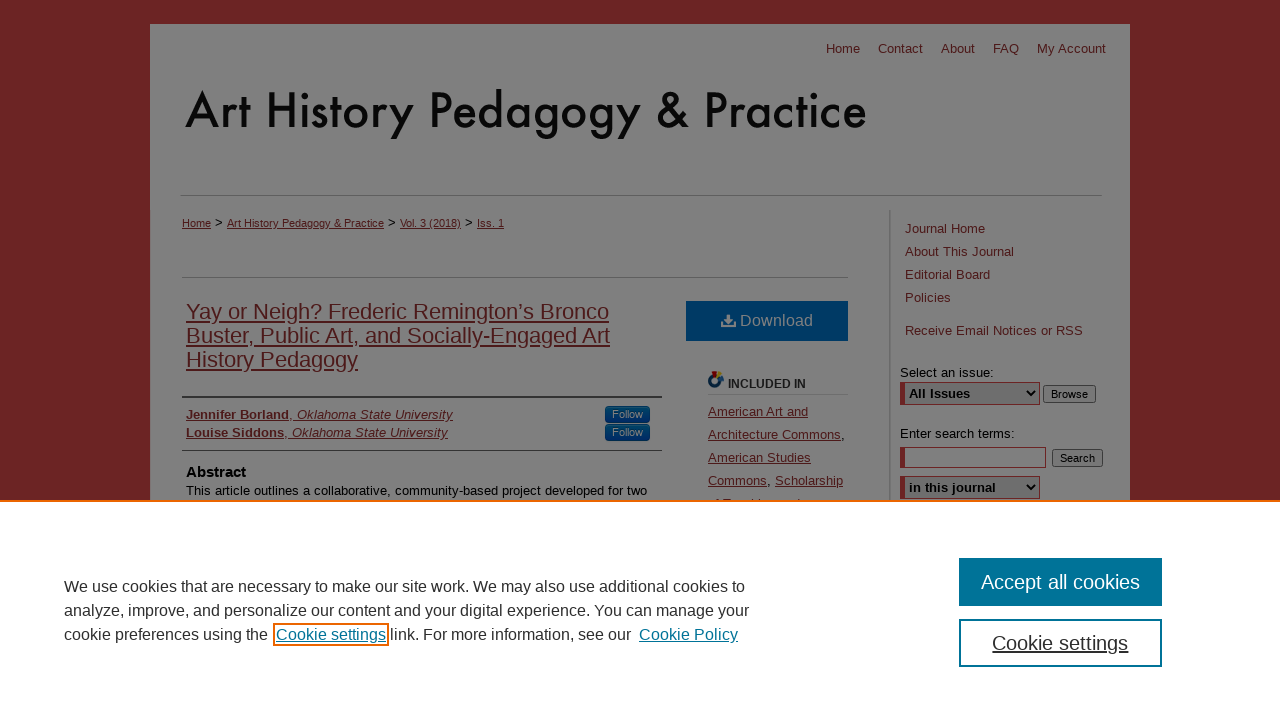

--- FILE ---
content_type: text/html; charset=UTF-8
request_url: https://academicworks.cuny.edu/ahpp/vol3/iss1/5/
body_size: 8093
content:

<!DOCTYPE html>
<html lang="en">
<head><!-- inj yui3-seed: --><script type='text/javascript' src='//cdnjs.cloudflare.com/ajax/libs/yui/3.6.0/yui/yui-min.js'></script><script type='text/javascript' src='//ajax.googleapis.com/ajax/libs/jquery/1.10.2/jquery.min.js'></script><!-- Adobe Analytics --><script type='text/javascript' src='https://assets.adobedtm.com/4a848ae9611a/d0e96722185b/launch-d525bb0064d8.min.js'></script><script type='text/javascript' src=/assets/nr_browser_production.js></script>

<!-- def.1 -->
<meta charset="utf-8">
<meta name="viewport" content="width=device-width">
<title>
"Yay or Neigh?" by Jennifer Borland and Louise Siddons
</title>


<!-- FILE article_meta-tags.inc --><!-- FILE: /srv/sequoia/main/data/assets/site/article_meta-tags.inc -->
<meta itemprop="name" content="Yay or Neigh? Frederic Remington’s Bronco Buster, Public Art, and Socially-Engaged Art History Pedagogy">
<meta property="og:title" content="Yay or Neigh? Frederic Remington’s Bronco Buster, Public Art, and Socially-Engaged Art History Pedagogy">
<meta name="twitter:title" content="Yay or Neigh? Frederic Remington’s Bronco Buster, Public Art, and Socially-Engaged Art History Pedagogy">
<meta property="article:author" content="Jennifer Borland">
<meta name="author" content="Jennifer Borland">
<meta property="article:author" content="Louise Siddons">
<meta name="author" content="Louise Siddons">
<meta name="robots" content="noodp, noydir">
<meta name="description" content="This article outlines a collaborative, community-based project developed for two undergraduate art history courses at a large state university. The exercise focused on Frederic Remington’s 1894-95 sculpture, the Bronco Buster, a large bronze image of a cowboy whipping a bucking bronco with the goal of taming it. An enlarged replica of Remington’s sculpture was installed recently in the downtown district of this university town, raising questions about how it was selected and funded, as well as what message the sculpture sent about the town to its visitors. As we discussed our frustration with both the iconography and the selection process of the Bronco Buster, we wondered if we could translate it into powerful learning experiences for our art history students, tying their real-world, local experiences to the critical skills and historical knowledge that we teach in the classroom. In this essay, we describe and evaluate the semester-long collaborative learning experience that we designed and implemented. We discuss engaged scholarship and community interaction, consider the relevance of art history to contemporary life and politics, confront the pedagogical challenges posed by regionally, politically, and racially diverse student bodies, and generate a model for others invested in the connections between academic and everyday life.">
<meta itemprop="description" content="This article outlines a collaborative, community-based project developed for two undergraduate art history courses at a large state university. The exercise focused on Frederic Remington’s 1894-95 sculpture, the Bronco Buster, a large bronze image of a cowboy whipping a bucking bronco with the goal of taming it. An enlarged replica of Remington’s sculpture was installed recently in the downtown district of this university town, raising questions about how it was selected and funded, as well as what message the sculpture sent about the town to its visitors. As we discussed our frustration with both the iconography and the selection process of the Bronco Buster, we wondered if we could translate it into powerful learning experiences for our art history students, tying their real-world, local experiences to the critical skills and historical knowledge that we teach in the classroom. In this essay, we describe and evaluate the semester-long collaborative learning experience that we designed and implemented. We discuss engaged scholarship and community interaction, consider the relevance of art history to contemporary life and politics, confront the pedagogical challenges posed by regionally, politically, and racially diverse student bodies, and generate a model for others invested in the connections between academic and everyday life.">
<meta name="twitter:description" content="This article outlines a collaborative, community-based project developed for two undergraduate art history courses at a large state university. The exercise focused on Frederic Remington’s 1894-95 sculpture, the Bronco Buster, a large bronze image of a cowboy whipping a bucking bronco with the goal of taming it. An enlarged replica of Remington’s sculpture was installed recently in the downtown district of this university town, raising questions about how it was selected and funded, as well as what message the sculpture sent about the town to its visitors. As we discussed our frustration with both the iconography and the selection process of the Bronco Buster, we wondered if we could translate it into powerful learning experiences for our art history students, tying their real-world, local experiences to the critical skills and historical knowledge that we teach in the classroom. In this essay, we describe and evaluate the semester-long collaborative learning experience that we designed and implemented. We discuss engaged scholarship and community interaction, consider the relevance of art history to contemporary life and politics, confront the pedagogical challenges posed by regionally, politically, and racially diverse student bodies, and generate a model for others invested in the connections between academic and everyday life.">
<meta property="og:description" content="This article outlines a collaborative, community-based project developed for two undergraduate art history courses at a large state university. The exercise focused on Frederic Remington’s 1894-95 sculpture, the Bronco Buster, a large bronze image of a cowboy whipping a bucking bronco with the goal of taming it. An enlarged replica of Remington’s sculpture was installed recently in the downtown district of this university town, raising questions about how it was selected and funded, as well as what message the sculpture sent about the town to its visitors. As we discussed our frustration with both the iconography and the selection process of the Bronco Buster, we wondered if we could translate it into powerful learning experiences for our art history students, tying their real-world, local experiences to the critical skills and historical knowledge that we teach in the classroom. In this essay, we describe and evaluate the semester-long collaborative learning experience that we designed and implemented. We discuss engaged scholarship and community interaction, consider the relevance of art history to contemporary life and politics, confront the pedagogical challenges posed by regionally, politically, and racially diverse student bodies, and generate a model for others invested in the connections between academic and everyday life.">
<meta name="keywords" content="community, public art, engagement, regional identity, collaboration, politics">
<link rel="license" href="http://creativecommons.org/licenses/by-nc/4.0/">
<meta name="bepress_citation_journal_title" content="Art History Pedagogy &amp; Practice">
<meta name="bepress_citation_firstpage" content="5">
<meta name="bepress_citation_author" content="Borland, Jennifer">
<meta name="bepress_citation_author_institution" content="Oklahoma State University">
<meta name="bepress_citation_author" content="Siddons, Louise">
<meta name="bepress_citation_author_institution" content="Oklahoma State University">
<meta name="bepress_citation_title" content="Yay or Neigh? Frederic Remington’s Bronco Buster, Public Art, and Socially-Engaged Art History Pedagogy">
<meta name="bepress_citation_date" content="2018">
<meta name="bepress_citation_volume" content="3">
<meta name="bepress_citation_issue" content="1">
<!-- FILE: /srv/sequoia/main/data/assets/site/ir_download_link.inc -->
<!-- FILE: /srv/sequoia/main/data/assets/site/article_meta-tags.inc (cont) -->
<meta name="bepress_citation_pdf_url" content="https://academicworks.cuny.edu/cgi/viewcontent.cgi?article=1039&amp;context=ahpp">
<meta name="bepress_citation_abstract_html_url" content="https://academicworks.cuny.edu/ahpp/vol3/iss1/5">
<meta name="bepress_citation_online_date" content="2019/1/13">
<meta name="viewport" content="width=device-width">
<!-- Additional Twitter data -->
<meta name="twitter:card" content="summary">
<!-- Additional Open Graph data -->
<meta property="og:type" content="article">
<meta property="og:url" content="https://academicworks.cuny.edu/ahpp/vol3/iss1/5">
<meta property="og:site_name" content="CUNY Academic Works">




<!-- FILE: article_meta-tags.inc (cont) -->
<meta name="bepress_is_article_cover_page" content="1">


<!-- sh.1 -->
<link rel="stylesheet" href="/ahpp/ir-journal-style.css" type="text/css" media="screen">
<link rel="alternate" type="application/rss+xml" title="Art History Pedagogy & Practice Newsfeed" href="/ahpp/recent.rss">
<link rel="shortcut icon" href="/ahpp/favicon.ico" type="image/x-icon">

<link type="text/css" rel="stylesheet" href="/assets/floatbox/floatbox.css">
<script type="text/javascript" src="/assets/jsUtilities.js"></script>
<script type="text/javascript" src="/assets/footnoteLinks.js"></script>
<link rel="stylesheet" href="/ir-print.css" type="text/css" media="print">
<!--[if IE]>
<link rel="stylesheet" href="/ir-ie.css" type="text/css" media="screen">
<![endif]-->
<!-- end sh.1 -->




<script type="text/javascript">var pageData = {"page":{"environment":"prod","productName":"bpdg","language":"en","name":"ir_journal:volume:issue:article","businessUnit":"els:rp:st"},"visitor":{}};</script>

</head>
<body >
<!-- FILE /srv/sequoia/main/data/assets/site/ir_journal/header.pregen -->

	<!-- FILE: /srv/sequoia/main/data/journals/academicworks.cuny.edu/ahpp/assets/header_custom.inc --><!-- FILE: /srv/sequoia/main/data/assets/site/mobile_nav.inc --><!--[if !IE]>-->
<script src="/assets/scripts/dc-mobile/dc-responsive-nav.js"></script>

<header id="mobile-nav" class="nav-down device-fixed-height" style="visibility: hidden;">
  
  
  <nav class="nav-collapse">
    <ul>
      <li class="menu-item active device-fixed-width"><a href="https://academicworks.cuny.edu" title="Home" data-scroll >Home</a></li>
      <li class="menu-item device-fixed-width"><a href="https://academicworks.cuny.edu/do/search/advanced/" title="Search" data-scroll ><i class="icon-search"></i> Search</a></li>
      <li class="menu-item device-fixed-width"><a href="https://academicworks.cuny.edu/communities.html" title="Browse" data-scroll >Browse Colleges, Schools, Centers</a></li>
      <li class="menu-item device-fixed-width"><a href="/cgi/myaccount.cgi?context=" title="My Account" data-scroll >My Account</a></li>
      <li class="menu-item device-fixed-width"><a href="https://academicworks.cuny.edu/about.html" title="About" data-scroll >About</a></li>
      <li class="menu-item device-fixed-width"><a href="https://network.bepress.com" title="Digital Commons Network" data-scroll ><img width="16" height="16" alt="DC Network" style="vertical-align:top;" src="/assets/md5images/8e240588cf8cd3a028768d4294acd7d3.png"> Digital Commons Network™</a></li>
    </ul>
  </nav>
</header>

<script src="/assets/scripts/dc-mobile/dc-mobile-nav.js"></script>
<!--<![endif]-->
<!-- FILE: /srv/sequoia/main/data/journals/academicworks.cuny.edu/ahpp/assets/header_custom.inc (cont) -->

<div id="ahpp">
	<div id="container">
		<a href="#main" class="skiplink" accesskey="2" >Skip to main content</a>

			

			

			
				<div id="header">
					<div id="subheader">
						<!-- FILE: /srv/sequoia/main/data/academicworks.cuny.edu/assets/ir_navigation.inc --><div id="tabs" role="navigation" aria-label="Main"><ul><li id="tabone"><a href="https://academicworks.cuny.edu/cgi/myaccount.cgi?context=" title="My Account" ><span>My Account</span></a></li><li id="tabtwo"><a href="https://academicworks.cuny.edu/faq.html" title="FAQ" ><span>FAQ</span></a></li><li id="tabthree"><a href="https://academicworks.cuny.edu/about.html" title="About" ><span>About</span></a></li><li id="tabfive"><a href="https://academicworks.cuny.edu/contact.html" title="Contact" ><span>Contact</span></a></li><li id="tabfour"><a href="https://academicworks.cuny.edu" title="Home" ><span>Home</span></a></li></ul></div>


<!-- FILE: /srv/sequoia/main/data/journals/academicworks.cuny.edu/ahpp/assets/header_custom.inc (cont) -->
					</div>
					<!-- FILE: /srv/sequoia/main/data/assets/site/ir_journal/ir_logo.inc -->




	




<!-- FILE: /srv/sequoia/main/data/journals/academicworks.cuny.edu/ahpp/assets/header_custom.inc (cont) -->
					<div id="pagetitle">
						
						
							<h1>
								<a href="https://academicworks.cuny.edu/ahpp" title="Art History Pedagogy & Practice" >
										Art History Pedagogy &amp; Practice
								</a>
							</h1>
						
					</div>
				</div>
			
		
		<div id="wrapper-top"></div>	
		<div id="wrapper">
			<div id="content">
				<div id="main" class="text">
					
<!-- FILE: /srv/sequoia/main/data/journals/academicworks.cuny.edu/ahpp/assets/ir_breadcrumb.inc -->
	<ul id="pager">
		<li>&nbsp;</li>
		 
		<li>&nbsp;</li> 
		
	</ul>

<div class="crumbs">
	<p>
		

		<a href="https://academicworks.cuny.edu" class="ignore" >Home</a>
		
		
		
		
		
		
		 &gt; <a href="https://academicworks.cuny.edu/ahpp" class="ignore" >Art History Pedagogy & Practice</a>
		
		 &gt; <a href="https://academicworks.cuny.edu/ahpp/vol3" class="ignore" >Vol. 3 (2018)</a>
		
		
		
		
		 &gt; <a href="https://academicworks.cuny.edu/ahpp/vol3/iss1" class="ignore" >Iss. 1</a>
		
		
		
	</p>
</div>

<div class="clear">&nbsp;</div><!-- FILE: /srv/sequoia/main/data/journals/academicworks.cuny.edu/ahpp/assets/header_custom.inc (cont) -->


	<!-- FILE: /srv/sequoia/main/data/assets/site/ir_journal/volume/issue/ir_journal_logo.inc -->





 





<!-- FILE: /srv/sequoia/main/data/journals/academicworks.cuny.edu/ahpp/assets/header_custom.inc (cont) -->

<!-- FILE: /srv/sequoia/main/data/assets/site/ir_journal/header.pregen (cont) -->

<script type="text/javascript" src="/assets/floatbox/floatbox.js"></script>
<!-- FILE: /srv/sequoia/main/data/assets/site/ir_journal/article_info.inc --><!-- FILE: /srv/sequoia/main/data/assets/site/openurl.inc -->
<!-- FILE: /srv/sequoia/main/data/assets/site/ir_journal/article_info.inc (cont) -->
<!-- FILE: /srv/sequoia/main/data/assets/site/ir_download_link.inc -->
<!-- FILE: /srv/sequoia/main/data/assets/site/ir_journal/article_info.inc (cont) -->
<!-- FILE: /srv/sequoia/main/data/assets/site/ir_journal/ir_article_header.inc --><div id="sub">
<div id="alpha"><!-- FILE: /srv/sequoia/main/data/assets/site/ir_journal/article_info.inc (cont) --><div id='title' class='element'>
<h1><a href='https://academicworks.cuny.edu/cgi/viewcontent.cgi?article=1039&amp;context=ahpp'>Yay or Neigh? Frederic Remington’s Bronco Buster, Public Art, and Socially-Engaged Art History Pedagogy</a></h1>
</div>
<div class='clear'></div>
<div id='authors' class='element'>
<h2 class='visually-hidden'>Authors</h2>
<p class="author"><a href='https://academicworks.cuny.edu/do/search/?q=%28author%3A%22Jennifer%20Borland%22%20AND%20-bp_author_id%3A%5B%2A%20TO%20%2A%5D%29%20OR%20bp_author_id%3A%28%22f2a2e5a2-906a-44d3-93a8-8d109fcb57cf%22%29&start=0&context=5800691'><strong>Jennifer Borland</strong>, <em>Oklahoma State University</em></a><a rel="nofollow" href="https://network.bepress.com/api/follow/subscribe?user=YzE1MWQ0OTg0MTg4NmI5ZA%3D%3D&amp;institution=NWU3NTg1MWQyNTYxMGM3NA%3D%3D&amp;format=html" data-follow-set="user:YzE1MWQ0OTg0MTg4NmI5ZA== institution:NWU3NTg1MWQyNTYxMGM3NA==" title="Follow Jennifer Borland" class="btn followable">Follow</a><br />
<a href='https://academicworks.cuny.edu/do/search/?q=%28author%3A%22Louise%20Siddons%22%20AND%20-bp_author_id%3A%5B%2A%20TO%20%2A%5D%29%20OR%20bp_author_id%3A%28%221282a2f1-b40c-4320-b6c6-077a2b26abbc%22%29&start=0&context=5800691'><strong>Louise Siddons</strong>, <em>Oklahoma State University</em></a><a rel="nofollow" href="https://network.bepress.com/api/follow/subscribe?user=Y2MwMTZjMTllODJmOGQxYQ%3D%3D&amp;institution=NWU3NTg1MWQyNTYxMGM3NA%3D%3D&amp;format=html" data-follow-set="user:Y2MwMTZjMTllODJmOGQxYQ== institution:NWU3NTg1MWQyNTYxMGM3NA==" title="Follow Louise Siddons" class="btn followable">Follow</a><br />
</p></div>
<div class='clear'></div>
<div id='abstract' class='element'>
<h2 class='field-heading'>Abstract</h2>
<p>This article outlines a collaborative, community-based project developed for two undergraduate art history courses at a large state university. The exercise focused on Frederic Remington’s 1894-95 sculpture, the <em>Bronco Buster</em>, a large bronze image of a cowboy whipping a bucking bronco with the goal of taming it. An enlarged replica of Remington’s sculpture was installed recently in the downtown district of this university town, raising questions about how it was selected and funded, as well as what message the sculpture sent about the town to its visitors. As we discussed our frustration with both the iconography and the selection process of the <em>Bronco Buster</em>, we wondered if we could translate it into powerful learning experiences for our art history students, tying their real-world, local experiences to the critical skills and historical knowledge that we teach in the classroom. In this essay, we describe and evaluate the semester-long collaborative learning experience that we designed and implemented. We discuss engaged scholarship and community interaction, consider the relevance of art history to contemporary life and politics, confront the pedagogical challenges posed by regionally, politically, and racially diverse student bodies, and generate a model for others invested in the connections between academic and everyday life.</p>
</div>
<div class='clear'></div>
<div id='distribution_license' class='element'>
<h2 class='field-heading'>Creative Commons License</h2>
<p><a href="https://creativecommons.org/licenses/by-nc/4.0/"><img alt="Creative Commons License" src="http://resources.bepress.com/assets/cc-by-nc-4.0-88x31.png" /></a><br />This work is licensed under a <a href="https://creativecommons.org/licenses/by-nc/4.0/">Creative Commons Attribution-Noncommercial 4.0 License</a></p>
</div>
<div class='clear'></div>
<div id='recommended_citation' class='element'>
<h2 class='field-heading'>Recommended Citation</h2>
<!-- FILE: /srv/sequoia/main/data/journals/academicworks.cuny.edu/ahpp/assets/ir_citation.inc --><p class="citation">
    Borland, Jennifer and Louise Siddons.
        2018.
    "Yay or Neigh? Frederic Remington’s Bronco Buster, Public Art, and Socially-Engaged Art History Pedagogy."
    <em>Art History Pedagogy & Practice</em>
    3,
    (1).
        https://academicworks.cuny.edu/ahpp/vol3/iss1/5
</p><!-- FILE: /srv/sequoia/main/data/assets/site/ir_journal/article_info.inc (cont) --></div>
<div class='clear'></div>
</div>
    </div>
    <div id='beta_7-3'>
<!-- FILE: /srv/sequoia/main/data/assets/site/info_box_7_3.inc --><!-- FILE: /srv/sequoia/main/data/assets/site/openurl.inc -->
<!-- FILE: /srv/sequoia/main/data/assets/site/info_box_7_3.inc (cont) -->
<!-- FILE: /srv/sequoia/main/data/assets/site/ir_download_link.inc -->
<!-- FILE: /srv/sequoia/main/data/assets/site/info_box_7_3.inc (cont) -->
	<!-- FILE: /srv/sequoia/main/data/assets/site/info_box_download_button.inc --><div class="aside download-button">
      <a id="pdf" class="btn" href="https://academicworks.cuny.edu/cgi/viewcontent.cgi?article=1039&amp;context=ahpp" title="PDF (2.1&nbsp;MB) opens in new window" target="_blank" > 
    	<i class="icon-download-alt" aria-hidden="true"></i>
        Download
      </a>
</div>
<!-- FILE: /srv/sequoia/main/data/assets/site/info_box_7_3.inc (cont) -->
	<!-- FILE: /srv/sequoia/main/data/assets/site/info_box_embargo.inc -->
<!-- FILE: /srv/sequoia/main/data/assets/site/info_box_7_3.inc (cont) -->
<!-- FILE: /srv/sequoia/main/data/assets/site/info_box_custom_upper.inc -->
<!-- FILE: /srv/sequoia/main/data/assets/site/info_box_7_3.inc (cont) -->
<!-- FILE: /srv/sequoia/main/data/assets/site/info_box_openurl.inc -->
<!-- FILE: /srv/sequoia/main/data/assets/site/info_box_7_3.inc (cont) -->
<!-- FILE: /srv/sequoia/main/data/assets/site/info_box_article_metrics.inc -->
<!-- Add border to Plum badge & download counts when visible -->
<script>
// bind to event when PlumX widget loads
jQuery('body').bind('plum:widget-load', function(e){
// if Plum badge is visible
  if (jQuery('.PlumX-Popup').length) {
// remove 'hidden' class
  jQuery('#article-stats').removeClass('hidden');
  jQuery('.article-stats-date').addClass('plum-border');
  }
});
// bind to event when page loads
jQuery(window).bind('load',function(e){
// if DC downloads are visible
  if (jQuery('#article-downloads').text().length > 0) {
// add border to aside
  jQuery('#article-stats').removeClass('hidden');
  }
});
</script>
<!-- Adobe Analytics: Download Click Tracker -->
<script>
$(function() {
  // Download button click event tracker for PDFs
  $(".aside.download-button").on("click", "a#pdf", function(event) {
    pageDataTracker.trackEvent('navigationClick', {
      link: {
          location: 'aside download-button',
          name: 'pdf'
      }
    });
  });
  // Download button click event tracker for native files
  $(".aside.download-button").on("click", "a#native", function(event) {
    pageDataTracker.trackEvent('navigationClick', {
        link: {
            location: 'aside download-button',
            name: 'native'
        }
     });
  });
});
</script>
<!-- FILE: /srv/sequoia/main/data/assets/site/info_box_7_3.inc (cont) -->
	<!-- FILE: /srv/sequoia/main/data/assets/site/info_box_disciplines.inc -->
	<div id="beta-disciplines" class="aside">
		<h4>Included in</h4>
	<p>
					<a href="https://network.bepress.com/hgg/discipline/511" title="American Art and Architecture Commons" >American Art and Architecture Commons</a>, 
					<a href="https://network.bepress.com/hgg/discipline/439" title="American Studies Commons" >American Studies Commons</a>, 
					<a href="https://network.bepress.com/hgg/discipline/1328" title="Scholarship of Teaching and Learning Commons" >Scholarship of Teaching and Learning Commons</a>, 
					<a href="https://network.bepress.com/hgg/discipline/516" title="Theory and Criticism Commons" >Theory and Criticism Commons</a>
	</p>
	</div>
<!-- FILE: /srv/sequoia/main/data/assets/site/info_box_7_3.inc (cont) -->
<!-- FILE: /srv/sequoia/main/data/assets/site/bookmark_widget.inc -->
<div id="share" class="aside">
<h2>Share</h2>
	<div class="a2a_kit a2a_kit_size_24 a2a_default_style">
    	<a class="a2a_button_facebook"></a>
    	<a class="a2a_button_linkedin"></a>
		<a class="a2a_button_whatsapp"></a>
		<a class="a2a_button_email"></a>
    	<a class="a2a_dd"></a>
    	<script async src="https://static.addtoany.com/menu/page.js"></script>
	</div>
</div>
<!-- FILE: /srv/sequoia/main/data/assets/site/info_box_7_3.inc (cont) -->
<!-- FILE: /srv/sequoia/main/data/assets/site/info_box_geolocate.inc --><!-- FILE: /srv/sequoia/main/data/assets/site/ir_geolocate_enabled_and_displayed.inc -->
<!-- FILE: /srv/sequoia/main/data/assets/site/info_box_geolocate.inc (cont) -->
<!-- FILE: /srv/sequoia/main/data/assets/site/info_box_7_3.inc (cont) -->
	<!-- FILE: /srv/sequoia/main/data/assets/site/zotero_coins.inc -->
<span class="Z3988" title="ctx_ver=Z39.88-2004&amp;rft_val_fmt=info%3Aofi%2Ffmt%3Akev%3Amtx%3Ajournal&amp;rft_id=https%3A%2F%2Facademicworks.cuny.edu%2Fahpp%2Fvol3%2Fiss1%2F5&amp;rft.atitle=Yay%20or%20Neigh%3F%20Frederic%20Remington%E2%80%99s%20Bronco%20Buster%2C%20Public%20Art%2C%20and%20Socially-Engaged%20Art%20History%20Pedagogy&amp;rft.aufirst=Jennifer&amp;rft.aulast=Borland&amp;rft.au=Louise%20Siddons&amp;rft.jtitle=Art%20History%20Pedagogy%20%26%20Practice&amp;rft.volume=3&amp;rft.issue=1&amp;rft.date=2019-01-13">COinS</span>
<!-- FILE: /srv/sequoia/main/data/assets/site/info_box_7_3.inc (cont) -->
<!-- FILE: /srv/sequoia/main/data/assets/site/info_box_custom_lower.inc -->
<!-- FILE: /srv/sequoia/main/data/assets/site/info_box_7_3.inc (cont) -->
<!-- FILE: /srv/sequoia/main/data/assets/site/ir_journal/article_info.inc (cont) --></div>
<div class='clear'>&nbsp;</div>
<!-- FILE: /srv/sequoia/main/data/assets/site/ir_journal/ir_article_custom_fields.inc -->
<!-- FILE: /srv/sequoia/main/data/assets/site/ir_journal/article_info.inc (cont) -->
	<!-- FILE: /srv/sequoia/main/data/assets/site/ir_display_pdf.inc -->
<div class='clear'>&nbsp;</div>
<div id="display-pdf">
   <object type='application/pdf' data='https://academicworks.cuny.edu/cgi/viewcontent.cgi?article=1039&amp;context=ahpp#toolbar=0&amp;navpanes=0&amp;scrollbar=1' width='660' height='460'>
      <div id="message">
<p>To view the content in your browser, please <a href="https://get.adobe.com/reader/" title="Adobe - Adobe Reader download" >download Adobe Reader</a> or, alternately, <br>
you may <a href="https://academicworks.cuny.edu/cgi/viewcontent.cgi?article=1039&amp;context=ahpp" >Download</a> the file to your hard drive.</p>
 <p> NOTE: The latest versions of Adobe Reader do not support viewing <acronym title="Portable Document Format">PDF</acronym> files within Firefox on Mac OS and if you are using a modern (Intel) Mac, there is no official plugin for viewing <acronym title="Portable Document Format">PDF</acronym> files within the browser window.  </p>
   </object>
</div>
<div class='clear'>&nbsp;</div>
<!-- FILE: /srv/sequoia/main/data/assets/site/ir_journal/article_info.inc (cont) -->
<!-- FILE: /srv/sequoia/main/data/assets/site/ir_journal/volume/issue/article/index.html (cont) --> 

<!-- FILE /srv/sequoia/main/data/assets/site/ir_journal/footer.pregen -->

	<!-- FILE: /srv/sequoia/main/data/assets/site/ir_journal/footer_custom_7_8.inc -->				</div>

<div class="verticalalign">&nbsp;</div>
<div class="clear">&nbsp;</div>

			</div>

				<div id="sidebar">
					<!-- FILE: /srv/sequoia/main/data/assets/site/ir_journal/ir_journal_sidebar_7_8.inc -->

	<!-- FILE: /srv/sequoia/main/data/assets/site/ir_journal/ir_journal_sidebar_links_7_8.inc --><ul class="sb-custom-journal">
	<li class="sb-home">
		<a href="https://academicworks.cuny.edu/ahpp" title="Art History Pedagogy & Practice" accesskey="1" >
				Journal Home
		</a>
	</li>
		<li class="sb-about">
			<a href="https://academicworks.cuny.edu/ahpp/about.html" >
				About This Journal
			</a>
		</li>
		<li class="sb-ed-board">
			<a href="https://academicworks.cuny.edu/ahpp/editorialboard.html" >
				Editorial Board
			</a>
		</li>
		<li class="sb-policies">
			<a href="https://academicworks.cuny.edu/ahpp/policies.html" >
				Policies
			</a>
		</li>
</ul><!-- FILE: /srv/sequoia/main/data/assets/site/ir_journal/ir_journal_sidebar_7_8.inc (cont) -->
		<!-- FILE: /srv/sequoia/main/data/assets/site/urc_badge.inc -->
<!-- FILE: /srv/sequoia/main/data/assets/site/ir_journal/ir_journal_sidebar_7_8.inc (cont) -->
	<!-- FILE: /srv/sequoia/main/data/assets/site/ir_journal/ir_journal_navcontainer_7_8.inc --><div id="navcontainer">
	<ul id="navlist">
			<li class="sb-rss">
				<a href="https://academicworks.cuny.edu/ahpp/announcements.html" title="Receive notifications of new content" >
					Receive Email Notices or RSS
				</a>
			</li>
	</ul>
<!-- FILE: /srv/sequoia/main/data/assets/site/ir_journal/ir_journal_special_issue_7_8.inc -->
<!-- FILE: /srv/sequoia/main/data/assets/site/ir_journal/ir_journal_navcontainer_7_8.inc (cont) -->
</div><!-- FILE: /srv/sequoia/main/data/assets/site/ir_journal/ir_journal_sidebar_7_8.inc (cont) -->
	<!-- FILE: /srv/sequoia/main/data/assets/site/ir_journal/ir_journal_sidebar_search_7_8.inc --><div class="sidebar-search">
	<form method="post" action="https://academicworks.cuny.edu/cgi/redirect.cgi" id="browse">
		<label for="url">
			Select an issue:
		</label>
			<br>
		<!-- FILE: /srv/sequoia/main/data/assets/site/ir_journal/ir_journal_volume_issue_popup_7_8.inc --><div>
	<span class="border">
								<select name="url" id="url">
							<option value="https://academicworks.cuny.edu/ahpp/all_issues.html">
								All Issues
							</option>
										<option value="https://academicworks.cuny.edu/ahpp/vol8/iss1">
											Vol. 8, 
											Iss. 1
										</option>
										<option value="https://academicworks.cuny.edu/ahpp/vol7/iss1">
											Vol. 7, 
											Iss. 1
										</option>
										<option value="https://academicworks.cuny.edu/ahpp/vol6/iss1">
											Vol. 6, 
											Iss. 1
										</option>
										<option value="https://academicworks.cuny.edu/ahpp/vol5/iss1">
											Vol. 5, 
											Iss. 1
										</option>
										<option value="https://academicworks.cuny.edu/ahpp/vol4/iss1">
											Vol. 4, 
											Iss. 1
										</option>
										<option value="https://academicworks.cuny.edu/ahpp/vol3/iss1">
											Vol. 3, 
											Iss. 1
										</option>
										<option value="https://academicworks.cuny.edu/ahpp/vol2/iss2">
											Vol. 2, 
											Iss. 2
										</option>
										<option value="https://academicworks.cuny.edu/ahpp/vol2/iss1">
											Vol. 2, 
											Iss. 1
										</option>
										<option value="https://academicworks.cuny.edu/ahpp/vol1/iss1">
											Vol. 1, 
											Iss. 1
										</option>
						</select>
		<input type="submit" value="Browse" class="searchbutton" style="font-size:11px;">
	</span>
</div>
<!-- FILE: /srv/sequoia/main/data/assets/site/ir_journal/ir_journal_sidebar_search_7_8.inc (cont) -->
			<div style="clear:left;">&nbsp;</div>
	</form>
	<!-- FILE: /srv/sequoia/main/data/assets/site/ir_sidebar_search_7_8.inc --><h2>Search</h2>
<form method='get' action='https://academicworks.cuny.edu/do/search/' id="sidebar-search">
	<label for="search" accesskey="4">
		Enter search terms:
	</label>
		<div>
			<span class="border">
				<input type="text" name='q' class="search" id="search">
			</span> 
			<input type="submit" value="Search" class="searchbutton" style="font-size:11px;">
		</div>
	<label for="context" class="visually-hidden">
		Select context to search:
	</label> 
		<div>
			<span class="border">
				<select name="fq" id="context">
						<option value='virtual_ancestor_link:"https://academicworks.cuny.edu/ahpp"'>in this journal</option>
					<option value='virtual_ancestor_link:"https://academicworks.cuny.edu"'>in this repository</option>
					<option value='virtual_ancestor_link:"http:/"'>across all repositories</option>
				</select>
			</span>
		</div>
</form>
<p class="advanced">
		<a href="https://academicworks.cuny.edu/do/search/advanced/?fq=virtual_ancestor_link:%22https://academicworks.cuny.edu/ahpp%22" >
			Advanced Search
		</a>
</p>
<!-- FILE: /srv/sequoia/main/data/assets/site/ir_journal/ir_journal_sidebar_search_7_8.inc (cont) -->
</div>
<!-- FILE: /srv/sequoia/main/data/assets/site/ir_journal/ir_journal_sidebar_7_8.inc (cont) -->
	<!-- FILE: /srv/sequoia/main/data/assets/site/ir_journal/ir_journal_issn_7_8.inc --><!-- FILE: /srv/sequoia/main/data/assets/site/ir_journal/ir_journal_sidebar_7_8.inc (cont) -->
	<!-- FILE: /srv/sequoia/main/data/assets/site/ir_journal/ir_journal_custom_lower_7_8.inc --><!-- FILE: /srv/sequoia/main/data/assets/site/ir_journal/ir_journal_sidebar_7_8.inc (cont) -->
	<!-- FILE: /srv/sequoia/main/data/assets/site/ir_journal/ir_custom_sidebar_images.inc --><!-- FILE: /srv/sequoia/main/data/assets/site/ir_journal/ir_journal_sidebar_7_8.inc (cont) -->
	<!-- FILE: /srv/sequoia/main/data/assets/site/ir_sidebar_geolocate.inc --><!-- FILE: /srv/sequoia/main/data/assets/site/ir_geolocate_enabled_and_displayed.inc -->
<!-- FILE: /srv/sequoia/main/data/assets/site/ir_sidebar_geolocate.inc (cont) -->
<!-- FILE: /srv/sequoia/main/data/assets/site/ir_journal/ir_journal_sidebar_7_8.inc (cont) -->
	<!-- FILE: /srv/sequoia/main/data/assets/site/ir_journal/ir_journal_custom_lowest_7_8.inc --><!-- FILE: /srv/sequoia/main/data/assets/site/ir_journal/ir_journal_sidebar_7_8.inc (cont) -->

<!-- FILE: /srv/sequoia/main/data/assets/site/ir_journal/footer_custom_7_8.inc (cont) -->
						<div class="verticalalign">&nbsp;</div>
				</div>

		</div>

			<!-- FILE: /srv/sequoia/main/data/journals/academicworks.cuny.edu/ahpp/assets/ir_journal_footer_content.inc --><div id="footer-top"></div>
<div id="footer">
	<!-- FILE: /srv/sequoia/main/data/assets/site/ir_bepress_logo.inc --><div id="bepress">

<a href="https://www.elsevier.com/solutions/digital-commons" title="Elsevier - Digital Commons" >
	<em>Elsevier - Digital Commons</em>
</a>

</div>
<!-- FILE: /srv/sequoia/main/data/journals/academicworks.cuny.edu/ahpp/assets/ir_journal_footer_content.inc (cont) -->
		<p>
			<a href="https://academicworks.cuny.edu" title="Home page" accesskey="1" >Home
			</a> 
			<a href="https://academicworks.cuny.edu/about.html" title="About" >About
			</a> 
			<a href="https://academicworks.cuny.edu/faq.html" title="FAQ" >FAQ
			</a> 
			<a href="/cgi/myaccount.cgi?context=" title="My Account Page" accesskey="3" >My Account
			</a> 
			<a href="https://academicworks.cuny.edu/accessibility.html" title="Accessibility Statement" accesskey="0" >Accessibility Statement
			</a>
		</p>
		<p>
    			<a class="secondary-link" href="http://www.bepress.com/privacy.html" title="Privacy Policy" >
                                        Privacy
    			</a>
    			<a class="secondary-link" href="http://www.bepress.com/copyright_infringement.html" title="Copyright Policy" >
                                        Copyright
    			</a>	
		</p> 
</div><!-- FILE: /srv/sequoia/main/data/assets/site/ir_journal/footer_custom_7_8.inc (cont) -->

	</div>
</div>


<!-- FILE: /srv/sequoia/main/data/academicworks.cuny.edu/assets/ir_analytics.inc --><script>
  (function(i,s,o,g,r,a,m){i['GoogleAnalyticsObject']=r;i[r]=i[r]||function(){
  (i[r].q=i[r].q||[]).push(arguments)},i[r].l=1*new Date();a=s.createElement(o),
  m=s.getElementsByTagName(o)[0];a.async=1;a.src=g;m.parentNode.insertBefore(a,m)
  })(window,document,'script','//www.google-analytics.com/analytics.js','ga');

  ga('create', 'UA-50600994-36', 'auto');
  ga('send', 'pageview');

</script><!-- FILE: /srv/sequoia/main/data/assets/site/ir_journal/footer_custom_7_8.inc (cont) -->

<!-- FILE: /srv/sequoia/main/data/assets/site/ir_journal/footer.pregen (cont) -->
<script type='text/javascript' src='/assets/scripts/bpbootstrap-20160726.pack.js'></script><script type='text/javascript'>BPBootstrap.init({appendCookie:''})</script></body></html>


--- FILE ---
content_type: text/css
request_url: https://academicworks.cuny.edu/ahpp/ir-journal-style.css
body_size: -51
content:


	@import url("/ahpp/ir-style.css");
	@import url("/ahpp/ir-custom.css");
	@import url("/ahpp/ir-local.css");



--- FILE ---
content_type: text/css
request_url: https://academicworks.cuny.edu/ahpp/ir-local.css
body_size: 1319
content:
/* -----------------------------------------------
IR journal local stylesheet.
Author:   Lani Goto
Version:  Mar 2016
PLEASE SAVE THIS FILE LOCALLY!
----------------------------------------------- */

#ahpp {
	margin-top: 24px; }


/* Subheader */

#ahpp #subheader {
	height: 50px; }

#ahpp #subheader #tabs,
#ahpp #subheader #tabs ul,
#ahpp #subheader #tabs ul li {
	padding: 0;
	margin: 0; }

#ahpp #subheader #tabs {
	margin-right: 15px; }

#ahpp #subheader #tabs a {
	height: 50px;
	line-height: 50px;
	font-size: 13px;
	font-weight: normal;
	color: #9c3434;
	background-color: #ffffff;
	padding: 0 9px;
	margin: 0;
	border: 0;
	float: right; }

#ahpp #subheader #tabs a:hover,
#ahpp #subheader #tabs a:active,
#ahpp #subheader #tabs a:focus {
	color: #000;
	text-decoration: underline; }


/* Header */

#ahpp #header {
	height: 169px; }

#ahpp #header #logo {
	display: none; }

#ahpp #header #pagetitle,
#ahpp #header h1,
#ahpp #header h1 a {
	width: 980px;
	height: 119px;
	padding: 0;
	margin: 0;
	display: block; }

#ahpp #header h1 a {
	background: #ffffff url(../assets/md5images/38fe28a50b077703388f6e99a57a2db5.gif) top left no-repeat;
	text-indent: -9999px; }


/* Sidebar */

#ahpp #sidebar {
	padding: 0; }

#ahpp #sidebar a:link,
#ahpp #sidebar a:visited,
#ahpp #sidebar p.advanced a:link,
#ahpp #sidebar p.advanced a:visited {
	font-size: 13px;
	color: #9c3434;
	text-decoration: none; }

#ahpp #sidebar a:hover,
#ahpp #sidebar a:active,
#ahpp #sidebar a:focus,
#ahpp #sidebar p.advanced a:hover,
#ahpp #sidebar p.advanced a:active,
#ahpp #sidebar p.advanced a:focus {
	color: #000;
	text-decoration: underline; }

#ahpp #sidebar ul#navlist {
	border-top: none; }

#ahpp #sidebar ul#navlist li {
	padding-bottom: 5px; }

#ahpp #sidebar ul#navlist li a {
	font-size: 13px;
	color: #9c3434;
	background-color: transparent;
	text-decoration: none;
	border-bottom: none;
	padding: 0; }

#ahpp #sidebar ul#navlist li a:hover,
#ahpp #sidebar ul#navlist li a:active,
#ahpp #sidebar ul#navlist li a:focus {
	color: #000;
	background-color: transparent;
	text-decoration: underline; }

#ahpp #sidebar #sidebar-search label,
#ahpp .sidebar-search #browse label {
	font-size: 13px;
	color: #000; }

#ahpp .sidebar-search h2 {
	display: none; }


/* Main Content */

#ahpp #content {
	background-color: transparent; }

#ahpp #wrapper-top {
	width: 980px;
	height: 18px;
	background: #fff url(../assets/md5images/9f9768d58e31ead4e0564f39c0574067.gif) top left no-repeat; }

#ahpp #wrapper {
	background: #fff url(../assets/md5images/4ca7abe266922acc780887440ee8f8f0.gif) top left repeat-y; }

#ahpp #main.text {
	padding-top: 0; }

#ahpp #main.text p {
	font-size: 13px; }

#ahpp #main.text .crumbs p {
	margin: 0; }

#ahpp #main.text #sub {
	border-top: 1px solid #bfbfbf; }

#ahpp #main.text a:link,
#ahpp #main.text a:visited {
	color: #9c3434;
	text-decoration: underline; }

#ahpp #main.text a:hover,
#ahpp #main.text a:active,
#ahpp #main.text a:focus {
	color: #000; }

#ahpp #main.text h1 {
	font-size: 22px;
	font-weight: normal;
	color: #cd4444;
	margin-top: 5px;
	margin-bottom: 10px; }

#ahpp #alpha .article-list h2 {
	font-size: 21px;
	font-weight: normal;
	background: transparent;
	border-bottom: 1px solid #bfbfbf; }

#ahpp #main.text .doc a:link,
#ahpp #main.text .doc a:visited {
	text-decoration: none; }

#ahpp #main.text .doc a:hover,
#ahpp #main.text .doc a:active,
#ahpp #main.text .doc a:focus {
	color: #000;
	text-decoration: underline; }

#ahpp #coverart #beta .coverart-box h4 {
    font-family: Arial, Verdana, Helvetica, sans-serif;
    font-size: 18px;
    font-weight: normal;
    text-transform: none;
    color: #000000;
    text-align: left;
    padding-bottom: 5px;
    border-bottom: 1px solid #bfbfbf; }

#ahpp #coverart #beta .coverart-box {
	font: 12px Arial, Verdana, Helvetica, sans-serif;
	border: 0; }

#ahpp #coverart #beta #coverart-box-container {
	border: 0; }

#ahpp #coverart #beta dl  {
	margin-left: 0; }

#ahpp #coverart #beta #coverart-editors dt {
	font-size: 13px;
	padding-top: 10px; }


/* Footer */

#ahpp #footer-top {
	width: 980px;
	height: 18px;
	background: #fff url(../assets/md5images/27368c308418f1dbe920dfde67cf55f2.gif) top left no-repeat; }

#ahpp #footer,
#ahpp #footer #bepress a {
	height: 86px;
	background-color: #fff; }

#ahpp #footer p,
#ahpp #footer p a {
	font-size: 13px;
	color: #9c3434;
	text-decoration: none; }

#ahpp #footer p a:hover,
#ahpp #footer p a:active,
#ahpp #footer p a:focus {
	color: #000;
	text-decoration: underline; }


/* Advanced Search */

.legacy #ahpp #wrapper {
	background-image: none; }

.legacy #ahpp #wrapper-top,
.legacy #ahpp #footer-top {
	display: none; }


/* Mobile */

.mbl #ahpp {
	margin-top: 0; }

.mbl #ahpp #wrapper-top,
.mbl #ahpp #footer-top {
	display: none; }